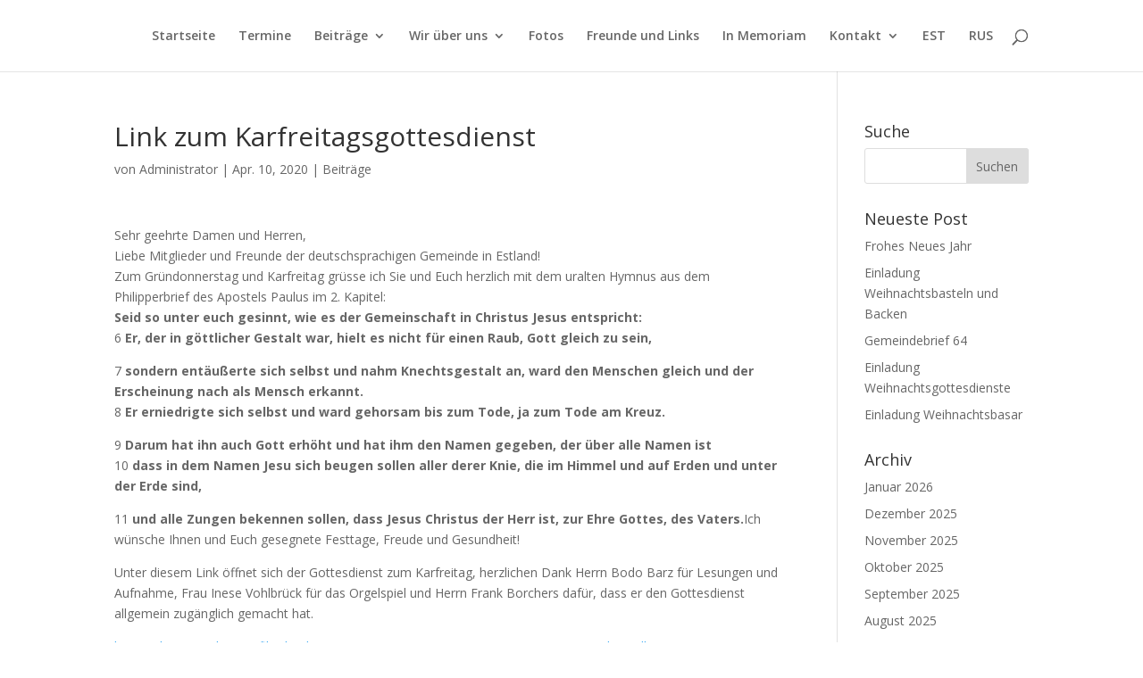

--- FILE ---
content_type: text/html; charset=UTF-8
request_url: https://www.kirche.ee/link-zum-karfreitagsgottesdienst/
body_size: 10306
content:
<!DOCTYPE html>
<html lang="de">
<head>
	<meta charset="UTF-8" />
<meta http-equiv="X-UA-Compatible" content="IE=edge">
	<link rel="pingback" href="https://www.kirche.ee/xmlrpc.php" />

	<script type="text/javascript">
		document.documentElement.className = 'js';
	</script>

	<script>var et_site_url='https://www.kirche.ee';var et_post_id='1144';function et_core_page_resource_fallback(a,b){"undefined"===typeof b&&(b=a.sheet.cssRules&&0===a.sheet.cssRules.length);b&&(a.onerror=null,a.onload=null,a.href?a.href=et_site_url+"/?et_core_page_resource="+a.id+et_post_id:a.src&&(a.src=et_site_url+"/?et_core_page_resource="+a.id+et_post_id))}
</script><meta name='robots' content='index, follow, max-image-preview:large, max-snippet:-1, max-video-preview:-1' />

	<!-- This site is optimized with the Yoast SEO plugin v26.5 - https://yoast.com/wordpress/plugins/seo/ -->
	<title>Link zum Karfreitagsgottesdienst - Deutsche ev.-luth. Erlösergemeinde Estland / EELK Saksa Lunastaja kogudus</title><link rel="preload" data-rocket-preload as="style" href="https://fonts.googleapis.com/css?family=Open%20Sans%3A300italic%2C400italic%2C600italic%2C700italic%2C800italic%2C400%2C300%2C600%2C700%2C800&#038;subset=latin%2Clatin-ext&#038;display=swap" /><link rel="stylesheet" href="https://fonts.googleapis.com/css?family=Open%20Sans%3A300italic%2C400italic%2C600italic%2C700italic%2C800italic%2C400%2C300%2C600%2C700%2C800&#038;subset=latin%2Clatin-ext&#038;display=swap" media="print" onload="this.media='all'" /><noscript><link rel="stylesheet" href="https://fonts.googleapis.com/css?family=Open%20Sans%3A300italic%2C400italic%2C600italic%2C700italic%2C800italic%2C400%2C300%2C600%2C700%2C800&#038;subset=latin%2Clatin-ext&#038;display=swap" /></noscript>
	<link rel="canonical" href="https://kirche.ee/link-zum-karfreitagsgottesdienst/" />
	<meta property="og:locale" content="de_DE" />
	<meta property="og:type" content="article" />
	<meta property="og:title" content="Link zum Karfreitagsgottesdienst - Deutsche ev.-luth. Erlösergemeinde Estland / EELK Saksa Lunastaja kogudus" />
	<meta property="og:description" content="Sehr geehrte Damen und Herren, Liebe Mitglieder und Freunde der deutschsprachigen Gemeinde in Estland! Zum Gründonnerstag und Karfreitag grüsse ich Sie und Euch herzlich mit dem uralten Hymnus aus dem [&hellip;]" />
	<meta property="og:url" content="https://kirche.ee/link-zum-karfreitagsgottesdienst/" />
	<meta property="og:site_name" content="Deutsche ev.-luth. Erlösergemeinde Estland / EELK Saksa Lunastaja kogudus" />
	<meta property="article:published_time" content="2020-04-10T03:03:30+00:00" />
	<meta property="article:modified_time" content="2020-04-12T04:39:12+00:00" />
	<meta name="author" content="Administrator" />
	<meta name="twitter:card" content="summary_large_image" />
	<meta name="twitter:label1" content="Verfasst von" />
	<meta name="twitter:data1" content="Administrator" />
	<meta name="twitter:label2" content="Geschätzte Lesezeit" />
	<meta name="twitter:data2" content="1 Minute" />
	<script type="application/ld+json" class="yoast-schema-graph">{"@context":"https://schema.org","@graph":[{"@type":"WebPage","@id":"https://kirche.ee/link-zum-karfreitagsgottesdienst/","url":"https://kirche.ee/link-zum-karfreitagsgottesdienst/","name":"Link zum Karfreitagsgottesdienst - Deutsche ev.-luth. Erlösergemeinde Estland / EELK Saksa Lunastaja kogudus","isPartOf":{"@id":"https://kirche.ee/#website"},"datePublished":"2020-04-10T03:03:30+00:00","dateModified":"2020-04-12T04:39:12+00:00","author":{"@id":"https://kirche.ee/#/schema/person/ec56abfd6bf5c63669c63c90aeff825c"},"breadcrumb":{"@id":"https://kirche.ee/link-zum-karfreitagsgottesdienst/#breadcrumb"},"inLanguage":"de","potentialAction":[{"@type":"ReadAction","target":["https://kirche.ee/link-zum-karfreitagsgottesdienst/"]}]},{"@type":"BreadcrumbList","@id":"https://kirche.ee/link-zum-karfreitagsgottesdienst/#breadcrumb","itemListElement":[{"@type":"ListItem","position":1,"name":"Home","item":"https://kirche.ee/"},{"@type":"ListItem","position":2,"name":"Link zum Karfreitagsgottesdienst"}]},{"@type":"WebSite","@id":"https://kirche.ee/#website","url":"https://kirche.ee/","name":"Deutsche ev.-luth. Erlösergemeinde Estland / EELK Saksa Lunastaja kogudus","description":"","potentialAction":[{"@type":"SearchAction","target":{"@type":"EntryPoint","urlTemplate":"https://kirche.ee/?s={search_term_string}"},"query-input":{"@type":"PropertyValueSpecification","valueRequired":true,"valueName":"search_term_string"}}],"inLanguage":"de"},{"@type":"Person","@id":"https://kirche.ee/#/schema/person/ec56abfd6bf5c63669c63c90aeff825c","name":"Administrator","image":{"@type":"ImageObject","inLanguage":"de","@id":"https://kirche.ee/#/schema/person/image/","url":"https://secure.gravatar.com/avatar/60d308eaed5b2f9d4c422ff7240993bcaacfc9ff71980d28db6e7a52208ccb33?s=96&d=mm&r=g","contentUrl":"https://secure.gravatar.com/avatar/60d308eaed5b2f9d4c422ff7240993bcaacfc9ff71980d28db6e7a52208ccb33?s=96&d=mm&r=g","caption":"Administrator"},"url":"https://www.kirche.ee/author/seelkadmin/"}]}</script>
	<!-- / Yoast SEO plugin. -->


<link rel='dns-prefetch' href='//fonts.googleapis.com' />
<link href='https://fonts.gstatic.com' crossorigin rel='preconnect' />
<link rel="alternate" type="application/rss+xml" title="Deutsche ev.-luth. Erlösergemeinde Estland / EELK Saksa Lunastaja kogudus &raquo; Feed" href="https://www.kirche.ee/feed/" />
<link rel="alternate" type="application/rss+xml" title="Deutsche ev.-luth. Erlösergemeinde Estland / EELK Saksa Lunastaja kogudus &raquo; Kommentar-Feed" href="https://www.kirche.ee/comments/feed/" />
<link rel="alternate" type="text/calendar" title="Deutsche ev.-luth. Erlösergemeinde Estland / EELK Saksa Lunastaja kogudus &raquo; iCal Feed" href="https://www.kirche.ee/events/?ical=1" />
<link rel="alternate" title="oEmbed (JSON)" type="application/json+oembed" href="https://www.kirche.ee/wp-json/oembed/1.0/embed?url=https%3A%2F%2Fwww.kirche.ee%2Flink-zum-karfreitagsgottesdienst%2F" />
<link rel="alternate" title="oEmbed (XML)" type="text/xml+oembed" href="https://www.kirche.ee/wp-json/oembed/1.0/embed?url=https%3A%2F%2Fwww.kirche.ee%2Flink-zum-karfreitagsgottesdienst%2F&#038;format=xml" />
<meta content="Deutsche ev.-luth. Erlösergemeinde Estland v.1.0" name="generator"/><style id='wp-img-auto-sizes-contain-inline-css' type='text/css'>
img:is([sizes=auto i],[sizes^="auto," i]){contain-intrinsic-size:3000px 1500px}
/*# sourceURL=wp-img-auto-sizes-contain-inline-css */
</style>
<style id='wp-emoji-styles-inline-css' type='text/css'>

	img.wp-smiley, img.emoji {
		display: inline !important;
		border: none !important;
		box-shadow: none !important;
		height: 1em !important;
		width: 1em !important;
		margin: 0 0.07em !important;
		vertical-align: -0.1em !important;
		background: none !important;
		padding: 0 !important;
	}
/*# sourceURL=wp-emoji-styles-inline-css */
</style>
<link rel='stylesheet' id='wp-block-library-css' href='https://www.kirche.ee/wp-includes/css/dist/block-library/style.min.css?ver=6.9' type='text/css' media='all' />
<style id='global-styles-inline-css' type='text/css'>
:root{--wp--preset--aspect-ratio--square: 1;--wp--preset--aspect-ratio--4-3: 4/3;--wp--preset--aspect-ratio--3-4: 3/4;--wp--preset--aspect-ratio--3-2: 3/2;--wp--preset--aspect-ratio--2-3: 2/3;--wp--preset--aspect-ratio--16-9: 16/9;--wp--preset--aspect-ratio--9-16: 9/16;--wp--preset--color--black: #000000;--wp--preset--color--cyan-bluish-gray: #abb8c3;--wp--preset--color--white: #ffffff;--wp--preset--color--pale-pink: #f78da7;--wp--preset--color--vivid-red: #cf2e2e;--wp--preset--color--luminous-vivid-orange: #ff6900;--wp--preset--color--luminous-vivid-amber: #fcb900;--wp--preset--color--light-green-cyan: #7bdcb5;--wp--preset--color--vivid-green-cyan: #00d084;--wp--preset--color--pale-cyan-blue: #8ed1fc;--wp--preset--color--vivid-cyan-blue: #0693e3;--wp--preset--color--vivid-purple: #9b51e0;--wp--preset--gradient--vivid-cyan-blue-to-vivid-purple: linear-gradient(135deg,rgb(6,147,227) 0%,rgb(155,81,224) 100%);--wp--preset--gradient--light-green-cyan-to-vivid-green-cyan: linear-gradient(135deg,rgb(122,220,180) 0%,rgb(0,208,130) 100%);--wp--preset--gradient--luminous-vivid-amber-to-luminous-vivid-orange: linear-gradient(135deg,rgb(252,185,0) 0%,rgb(255,105,0) 100%);--wp--preset--gradient--luminous-vivid-orange-to-vivid-red: linear-gradient(135deg,rgb(255,105,0) 0%,rgb(207,46,46) 100%);--wp--preset--gradient--very-light-gray-to-cyan-bluish-gray: linear-gradient(135deg,rgb(238,238,238) 0%,rgb(169,184,195) 100%);--wp--preset--gradient--cool-to-warm-spectrum: linear-gradient(135deg,rgb(74,234,220) 0%,rgb(151,120,209) 20%,rgb(207,42,186) 40%,rgb(238,44,130) 60%,rgb(251,105,98) 80%,rgb(254,248,76) 100%);--wp--preset--gradient--blush-light-purple: linear-gradient(135deg,rgb(255,206,236) 0%,rgb(152,150,240) 100%);--wp--preset--gradient--blush-bordeaux: linear-gradient(135deg,rgb(254,205,165) 0%,rgb(254,45,45) 50%,rgb(107,0,62) 100%);--wp--preset--gradient--luminous-dusk: linear-gradient(135deg,rgb(255,203,112) 0%,rgb(199,81,192) 50%,rgb(65,88,208) 100%);--wp--preset--gradient--pale-ocean: linear-gradient(135deg,rgb(255,245,203) 0%,rgb(182,227,212) 50%,rgb(51,167,181) 100%);--wp--preset--gradient--electric-grass: linear-gradient(135deg,rgb(202,248,128) 0%,rgb(113,206,126) 100%);--wp--preset--gradient--midnight: linear-gradient(135deg,rgb(2,3,129) 0%,rgb(40,116,252) 100%);--wp--preset--font-size--small: 13px;--wp--preset--font-size--medium: 20px;--wp--preset--font-size--large: 36px;--wp--preset--font-size--x-large: 42px;--wp--preset--spacing--20: 0.44rem;--wp--preset--spacing--30: 0.67rem;--wp--preset--spacing--40: 1rem;--wp--preset--spacing--50: 1.5rem;--wp--preset--spacing--60: 2.25rem;--wp--preset--spacing--70: 3.38rem;--wp--preset--spacing--80: 5.06rem;--wp--preset--shadow--natural: 6px 6px 9px rgba(0, 0, 0, 0.2);--wp--preset--shadow--deep: 12px 12px 50px rgba(0, 0, 0, 0.4);--wp--preset--shadow--sharp: 6px 6px 0px rgba(0, 0, 0, 0.2);--wp--preset--shadow--outlined: 6px 6px 0px -3px rgb(255, 255, 255), 6px 6px rgb(0, 0, 0);--wp--preset--shadow--crisp: 6px 6px 0px rgb(0, 0, 0);}:where(.is-layout-flex){gap: 0.5em;}:where(.is-layout-grid){gap: 0.5em;}body .is-layout-flex{display: flex;}.is-layout-flex{flex-wrap: wrap;align-items: center;}.is-layout-flex > :is(*, div){margin: 0;}body .is-layout-grid{display: grid;}.is-layout-grid > :is(*, div){margin: 0;}:where(.wp-block-columns.is-layout-flex){gap: 2em;}:where(.wp-block-columns.is-layout-grid){gap: 2em;}:where(.wp-block-post-template.is-layout-flex){gap: 1.25em;}:where(.wp-block-post-template.is-layout-grid){gap: 1.25em;}.has-black-color{color: var(--wp--preset--color--black) !important;}.has-cyan-bluish-gray-color{color: var(--wp--preset--color--cyan-bluish-gray) !important;}.has-white-color{color: var(--wp--preset--color--white) !important;}.has-pale-pink-color{color: var(--wp--preset--color--pale-pink) !important;}.has-vivid-red-color{color: var(--wp--preset--color--vivid-red) !important;}.has-luminous-vivid-orange-color{color: var(--wp--preset--color--luminous-vivid-orange) !important;}.has-luminous-vivid-amber-color{color: var(--wp--preset--color--luminous-vivid-amber) !important;}.has-light-green-cyan-color{color: var(--wp--preset--color--light-green-cyan) !important;}.has-vivid-green-cyan-color{color: var(--wp--preset--color--vivid-green-cyan) !important;}.has-pale-cyan-blue-color{color: var(--wp--preset--color--pale-cyan-blue) !important;}.has-vivid-cyan-blue-color{color: var(--wp--preset--color--vivid-cyan-blue) !important;}.has-vivid-purple-color{color: var(--wp--preset--color--vivid-purple) !important;}.has-black-background-color{background-color: var(--wp--preset--color--black) !important;}.has-cyan-bluish-gray-background-color{background-color: var(--wp--preset--color--cyan-bluish-gray) !important;}.has-white-background-color{background-color: var(--wp--preset--color--white) !important;}.has-pale-pink-background-color{background-color: var(--wp--preset--color--pale-pink) !important;}.has-vivid-red-background-color{background-color: var(--wp--preset--color--vivid-red) !important;}.has-luminous-vivid-orange-background-color{background-color: var(--wp--preset--color--luminous-vivid-orange) !important;}.has-luminous-vivid-amber-background-color{background-color: var(--wp--preset--color--luminous-vivid-amber) !important;}.has-light-green-cyan-background-color{background-color: var(--wp--preset--color--light-green-cyan) !important;}.has-vivid-green-cyan-background-color{background-color: var(--wp--preset--color--vivid-green-cyan) !important;}.has-pale-cyan-blue-background-color{background-color: var(--wp--preset--color--pale-cyan-blue) !important;}.has-vivid-cyan-blue-background-color{background-color: var(--wp--preset--color--vivid-cyan-blue) !important;}.has-vivid-purple-background-color{background-color: var(--wp--preset--color--vivid-purple) !important;}.has-black-border-color{border-color: var(--wp--preset--color--black) !important;}.has-cyan-bluish-gray-border-color{border-color: var(--wp--preset--color--cyan-bluish-gray) !important;}.has-white-border-color{border-color: var(--wp--preset--color--white) !important;}.has-pale-pink-border-color{border-color: var(--wp--preset--color--pale-pink) !important;}.has-vivid-red-border-color{border-color: var(--wp--preset--color--vivid-red) !important;}.has-luminous-vivid-orange-border-color{border-color: var(--wp--preset--color--luminous-vivid-orange) !important;}.has-luminous-vivid-amber-border-color{border-color: var(--wp--preset--color--luminous-vivid-amber) !important;}.has-light-green-cyan-border-color{border-color: var(--wp--preset--color--light-green-cyan) !important;}.has-vivid-green-cyan-border-color{border-color: var(--wp--preset--color--vivid-green-cyan) !important;}.has-pale-cyan-blue-border-color{border-color: var(--wp--preset--color--pale-cyan-blue) !important;}.has-vivid-cyan-blue-border-color{border-color: var(--wp--preset--color--vivid-cyan-blue) !important;}.has-vivid-purple-border-color{border-color: var(--wp--preset--color--vivid-purple) !important;}.has-vivid-cyan-blue-to-vivid-purple-gradient-background{background: var(--wp--preset--gradient--vivid-cyan-blue-to-vivid-purple) !important;}.has-light-green-cyan-to-vivid-green-cyan-gradient-background{background: var(--wp--preset--gradient--light-green-cyan-to-vivid-green-cyan) !important;}.has-luminous-vivid-amber-to-luminous-vivid-orange-gradient-background{background: var(--wp--preset--gradient--luminous-vivid-amber-to-luminous-vivid-orange) !important;}.has-luminous-vivid-orange-to-vivid-red-gradient-background{background: var(--wp--preset--gradient--luminous-vivid-orange-to-vivid-red) !important;}.has-very-light-gray-to-cyan-bluish-gray-gradient-background{background: var(--wp--preset--gradient--very-light-gray-to-cyan-bluish-gray) !important;}.has-cool-to-warm-spectrum-gradient-background{background: var(--wp--preset--gradient--cool-to-warm-spectrum) !important;}.has-blush-light-purple-gradient-background{background: var(--wp--preset--gradient--blush-light-purple) !important;}.has-blush-bordeaux-gradient-background{background: var(--wp--preset--gradient--blush-bordeaux) !important;}.has-luminous-dusk-gradient-background{background: var(--wp--preset--gradient--luminous-dusk) !important;}.has-pale-ocean-gradient-background{background: var(--wp--preset--gradient--pale-ocean) !important;}.has-electric-grass-gradient-background{background: var(--wp--preset--gradient--electric-grass) !important;}.has-midnight-gradient-background{background: var(--wp--preset--gradient--midnight) !important;}.has-small-font-size{font-size: var(--wp--preset--font-size--small) !important;}.has-medium-font-size{font-size: var(--wp--preset--font-size--medium) !important;}.has-large-font-size{font-size: var(--wp--preset--font-size--large) !important;}.has-x-large-font-size{font-size: var(--wp--preset--font-size--x-large) !important;}
/*# sourceURL=global-styles-inline-css */
</style>

<style id='classic-theme-styles-inline-css' type='text/css'>
/*! This file is auto-generated */
.wp-block-button__link{color:#fff;background-color:#32373c;border-radius:9999px;box-shadow:none;text-decoration:none;padding:calc(.667em + 2px) calc(1.333em + 2px);font-size:1.125em}.wp-block-file__button{background:#32373c;color:#fff;text-decoration:none}
/*# sourceURL=/wp-includes/css/classic-themes.min.css */
</style>
<link data-minify="1" rel='stylesheet' id='parent-style-css' href='https://www.kirche.ee/wp-content/cache/min/1/wp-content/themes/Divi/style.css?ver=1762879976' type='text/css' media='all' />

<link rel='stylesheet' id='divi-style-css' href='https://www.kirche.ee/wp-content/themes/deutsche-ev-luth-erlosergemeinde-estland/style.css?ver=4.7.7' type='text/css' media='all' />
<link data-minify="1" rel='stylesheet' id='dashicons-css' href='https://www.kirche.ee/wp-content/cache/min/1/wp-includes/css/dashicons.min.css?ver=1762879976' type='text/css' media='all' />
<script type="text/javascript" src="https://www.kirche.ee/wp-includes/js/jquery/jquery.min.js?ver=3.7.1" id="jquery-core-js"></script>
<script type="text/javascript" src="https://www.kirche.ee/wp-includes/js/jquery/jquery-migrate.min.js?ver=3.4.1" id="jquery-migrate-js"></script>
<link rel="https://api.w.org/" href="https://www.kirche.ee/wp-json/" /><link rel="alternate" title="JSON" type="application/json" href="https://www.kirche.ee/wp-json/wp/v2/posts/1144" /><link rel="EditURI" type="application/rsd+xml" title="RSD" href="https://www.kirche.ee/xmlrpc.php?rsd" />
<meta name="generator" content="WordPress 6.9" />
<link rel='shortlink' href='https://www.kirche.ee/?p=1144' />
<meta name="tec-api-version" content="v1"><meta name="tec-api-origin" content="https://www.kirche.ee"><link rel="alternate" href="https://www.kirche.ee/wp-json/tribe/events/v1/" /><meta name="viewport" content="width=device-width, initial-scale=1.0, maximum-scale=1.0, user-scalable=0" /><link rel="preload" href="https://www.kirche.ee/wp-content/themes/Divi/core/admin/fonts/modules.ttf" as="font" crossorigin="anonymous"><link rel="stylesheet" id="et-divi-customizer-global-cached-inline-styles" href="https://www.kirche.ee/wp-content/et-cache/global/et-divi-customizer-global-176648716985.min.css" onerror="et_core_page_resource_fallback(this, true)" onload="et_core_page_resource_fallback(this)" /><meta name="generator" content="WP Rocket 3.18" data-wpr-features="wpr_minify_js wpr_minify_css wpr_desktop" /></head>
<body data-rsssl=1 class="wp-singular post-template-default single single-post postid-1144 single-format-standard wp-theme-Divi wp-child-theme-deutsche-ev-luth-erlosergemeinde-estland tribe-no-js page-template-deutsche-ev-luth-erloesergemeinde-estland et_pb_button_helper_class et_fixed_nav et_show_nav et_pb_show_title et_hide_primary_logo et_hide_fixed_logo et_hide_mobile_logo et_primary_nav_dropdown_animation_fade et_secondary_nav_dropdown_animation_fade et_header_style_left et_pb_footer_columns4 et_cover_background et_pb_gutter osx et_pb_gutters3 et_right_sidebar et_divi_theme et-db et_minified_js et_minified_css">
	<div data-rocket-location-hash="775329b08c0e284f257a34d6fe14bc45" id="page-container">

	
	
			<header data-rocket-location-hash="a8502763b583e7767abcc6fbdf5d80f8" id="main-header" data-height-onload="66">
			<div data-rocket-location-hash="b6589b762195d698064d24d47cd581fc" class="container clearfix et_menu_container">
							<div class="logo_container">
					<span class="logo_helper"></span>
					<a href="https://www.kirche.ee/">
						<img src="https://www.kirche.ee/wp-content/themes/Divi/images/logo.png" alt="Deutsche ev.-luth. Erlösergemeinde Estland / EELK Saksa Lunastaja kogudus" id="logo" data-height-percentage="54" />
					</a>
				</div>
							<div id="et-top-navigation" data-height="66" data-fixed-height="40">
											<nav id="top-menu-nav">
						<ul id="top-menu" class="nav"><li id="menu-item-345" class="menu-item menu-item-type-post_type menu-item-object-page menu-item-home menu-item-345"><a href="https://www.kirche.ee/">Startseite</a></li>
<li id="menu-item-781" class="menu-item menu-item-type-post_type menu-item-object-calendar menu-item-781"><a href="https://www.kirche.ee/calendar/termine/">Termine</a></li>
<li id="menu-item-600" class="menu-item menu-item-type-taxonomy menu-item-object-category current-post-ancestor current-menu-parent current-post-parent menu-item-has-children menu-item-600"><a href="https://www.kirche.ee/category/beitraege/">Beiträge</a>
<ul class="sub-menu">
	<li id="menu-item-552" class="menu-item menu-item-type-taxonomy menu-item-object-category menu-item-552"><a href="https://www.kirche.ee/category/gedanken/">Gedanken</a></li>
	<li id="menu-item-601" class="menu-item menu-item-type-taxonomy menu-item-object-category menu-item-601"><a href="https://www.kirche.ee/category/gemeindebriefe/">Gemeindebriefe</a></li>
	<li id="menu-item-313" class="menu-item menu-item-type-taxonomy menu-item-object-category menu-item-313"><a href="https://www.kirche.ee/category/geschichte/">Geschichte</a></li>
	<li id="menu-item-318" class="menu-item menu-item-type-taxonomy menu-item-object-category menu-item-318"><a href="https://www.kirche.ee/category/neuigkeiten/">Neuigkeiten</a></li>
	<li id="menu-item-716" class="menu-item menu-item-type-taxonomy menu-item-object-category menu-item-716"><a href="https://www.kirche.ee/category/predigttexte/">Predigttexte</a></li>
</ul>
</li>
<li id="menu-item-750" class="menu-item menu-item-type-custom menu-item-object-custom menu-item-has-children menu-item-750"><a href="#">Wir über uns</a>
<ul class="sub-menu">
	<li id="menu-item-370" class="menu-item menu-item-type-post_type menu-item-object-page menu-item-370"><a href="https://www.kirche.ee/pfarrer-matthias-burghardt/">Pfarrer Matthias Burghardt</a></li>
	<li id="menu-item-371" class="menu-item menu-item-type-post_type menu-item-object-page menu-item-371"><a href="https://www.kirche.ee/pfarrerchronologie/">Pfarrerchronologie</a></li>
	<li id="menu-item-396" class="menu-item menu-item-type-post_type menu-item-object-page menu-item-396"><a href="https://www.kirche.ee/reformation/">Reformation</a></li>
	<li id="menu-item-431" class="menu-item menu-item-type-post_type menu-item-object-page menu-item-431"><a href="https://www.kirche.ee/die-gemeinde-in-tartu/">Die Gemeinde in Tartu</a></li>
	<li id="menu-item-438" class="menu-item menu-item-type-post_type menu-item-object-page menu-item-438"><a href="https://www.kirche.ee/die-gemeinde-in-estland-1939-44/">Die Gemeinde in Estland 1939/44</a></li>
</ul>
</li>
<li id="menu-item-515" class="menu-item menu-item-type-post_type menu-item-object-page menu-item-515"><a href="https://www.kirche.ee/fotos/">Fotos</a></li>
<li id="menu-item-543" class="menu-item menu-item-type-post_type menu-item-object-page menu-item-543"><a href="https://www.kirche.ee/freunde-und-links/">Freunde und Links</a></li>
<li id="menu-item-693" class="menu-item menu-item-type-post_type menu-item-object-page menu-item-693"><a href="https://www.kirche.ee/in-memoriam/">In Memoriam</a></li>
<li id="menu-item-322" class="menu-item menu-item-type-post_type menu-item-object-page menu-item-has-children menu-item-322"><a href="https://www.kirche.ee/kontakt/">Kontakt</a>
<ul class="sub-menu">
	<li id="menu-item-896" class="menu-item menu-item-type-post_type menu-item-object-page menu-item-896"><a href="https://www.kirche.ee/datenschutzerklaerung-2/">Datenschutzerklärung</a></li>
</ul>
</li>
<li id="menu-item-526" class="menu-item menu-item-type-post_type menu-item-object-page menu-item-526"><a href="https://www.kirche.ee/est/">EST</a></li>
<li id="menu-item-527" class="menu-item menu-item-type-post_type menu-item-object-page menu-item-527"><a href="https://www.kirche.ee/rus/">RUS</a></li>
</ul>						</nav>
					
					
					
										<div id="et_top_search">
						<span id="et_search_icon"></span>
					</div>
					
					<div id="et_mobile_nav_menu">
				<div class="mobile_nav closed">
					<span class="select_page">Seite wählen</span>
					<span class="mobile_menu_bar mobile_menu_bar_toggle"></span>
				</div>
			</div>				</div> <!-- #et-top-navigation -->
			</div> <!-- .container -->
			<div data-rocket-location-hash="7adf15aa9521ad7bb84719cd15d7ffdf" class="et_search_outer">
				<div class="container et_search_form_container">
					<form role="search" method="get" class="et-search-form" action="https://www.kirche.ee/">
					<input type="search" class="et-search-field" placeholder="Suchen &hellip;" value="" name="s" title="Suchen nach:" />					</form>
					<span class="et_close_search_field"></span>
				</div>
			</div>
		</header> <!-- #main-header -->
			<div data-rocket-location-hash="d537b0eaea87b47fa74d149dd9fb3ca0" id="et-main-area">
	
<div data-rocket-location-hash="a4bdd32faf5614626d867ddc1e8bd7f9" id="main-content">
		<div class="container">
		<div id="content-area" class="clearfix">
			<div id="left-area">
											<article id="post-1144" class="et_pb_post post-1144 post type-post status-publish format-standard hentry category-beitraege">
											<div class="et_post_meta_wrapper">
							<h1 class="entry-title">Link zum Karfreitagsgottesdienst</h1>

						<p class="post-meta"> von <span class="author vcard"><a href="https://www.kirche.ee/author/seelkadmin/" title="Beiträge von Administrator" rel="author">Administrator</a></span> | <span class="published">Apr. 10, 2020</span> | <a href="https://www.kirche.ee/category/beitraege/" rel="category tag">Beiträge</a></p>
												</div> <!-- .et_post_meta_wrapper -->
				
					<div class="entry-content">
					<div>Sehr geehrte Damen und Herren,</div>
<div>Liebe Mitglieder und Freunde der deutschsprachigen Gemeinde in Estland!</div>
<div></div>
<div>Zum Gründonnerstag und Karfreitag grüsse ich Sie und Euch herzlich mit dem uralten Hymnus aus dem Philipperbrief des Apostels Paulus im 2. Kapitel:</div>
<div></div>
<div><strong style="font-size: inherit;">Seid so unter euch gesinnt, wie es der Gemeinschaft in Christus Jesus entspricht:</strong></div>
<div>
<p><span class="verse">6</span>&nbsp;<strong>Er, der in göttlicher Gestalt war,</strong>&nbsp;<strong>hielt es nicht für einen Raub, Gott gleich zu sein,</strong></p>
<p><span class="verse" style="font-size: inherit;">7</span><span style="font-size: inherit;">&nbsp;</span><strong style="font-size: inherit;">sondern entäußerte sich selbst und nahm Knechtsgestalt an,</strong><span style="font-size: inherit;">&nbsp;</span><strong style="font-size: inherit;">ward den Menschen gleich und der Erscheinung nach als Mensch erkannt.</strong><br />
<span class="verse">8</span>&nbsp;<strong>Er erniedrigte sich selbst</strong>&nbsp;<strong>und ward gehorsam bis zum Tode, ja zum Tode am Kreuz.</strong></p>
<p><span class="verse" style="font-size: inherit;">9</span><span style="font-size: inherit;">&nbsp;</span><strong style="font-size: inherit;">Darum hat ihn auch Gott erhöht</strong><span style="font-size: inherit;">&nbsp;</span><strong style="font-size: inherit;">und hat ihm den Namen gegeben, der über alle Namen ist</strong><br />
<span class="verse">10</span>&nbsp;<strong>dass in dem Namen Jesu</strong>&nbsp;<strong>sich beugen sollen aller derer Knie, die im Himmel und auf Erden und unter der Erde sind,</strong></p>
<p><span class="verse" style="font-size: inherit;">11</span><span style="font-size: inherit;">&nbsp;</span><strong style="font-size: inherit;">und alle Zungen bekennen sollen,</strong><span style="font-size: inherit;">&nbsp;</span><strong style="font-size: inherit;">dass Jesus Christus der Herr ist, zur Ehre Gottes, des Vaters.</strong><span style="font-size: inherit;">Ich wünsche Ihnen und Euch gesegnete Festtage, Freude und Gesundheit!</span></p>
<p>Unter diesem Link öffnet sich der Gottesdienst zum Karfreitag, herzlichen Dank Herrn Bodo Barz für Lesungen und Aufnahme, Frau Inese Vohlbrück für das Orgelspiel und Herrn Frank Borchers dafür, dass er den Gottesdienst allgemein zugänglich gemacht hat.</p>
<p><a href="https://deref-gmx.net/mail/client/fXKRDFCQToo/dereferrer/?redirectUrl=https%3A%2F%2Fderef-gmx.net%2Fmail%2Fclient%2F5bKrkH3NuGQ%2Fdereferrer%2F%3FredirectUrl%3Dhttps%253A%252F%252Fdrive.google.com%252Ffile%252Fd%252F18lc-u7OizgWmvQFvOcOM9-xLHXUgPMtK%252Fview%253Fusp%253Ddrivesdk" target="_blank" rel="noopener noreferrer">https://drive.google.com/file/d/18lc-u7OizgWmvQFvOcOM9-xLHXUgPMtK/view?usp=drivesdk</a></p>
<p>Morgen, am Karfreitag, ist unser Gemeinderaum von 9-10 Uhr zur persönlichen Andacht geöffnet.</p>
<p>Am Ostersonntag ist die Schwedische Kirche von 15-16 Uhr ebenfalls zur persönlichen Andacht geöffnet.</p>
<p>Mit freundlichem Gruss und Segenswunsch</p>
<p>Matthias Burghardt, Pastor</p>
</div>
					</div> <!-- .entry-content -->
					<div class="et_post_meta_wrapper">
										</div> <!-- .et_post_meta_wrapper -->
				</article> <!-- .et_pb_post -->

						</div> <!-- #left-area -->

				<div id="sidebar">
		<div id="search-2" class="et_pb_widget widget_search"><h4 class="widgettitle">Suche</h4><form role="search" method="get" id="searchform" class="searchform" action="https://www.kirche.ee/">
				<div>
					<label class="screen-reader-text" for="s">Suche nach:</label>
					<input type="text" value="" name="s" id="s" />
					<input type="submit" id="searchsubmit" value="Suchen" />
				</div>
			</form></div> <!-- end .et_pb_widget -->
		<div id="recent-posts-2" class="et_pb_widget widget_recent_entries">
		<h4 class="widgettitle">Neueste Post</h4>
		<ul>
											<li>
					<a href="https://www.kirche.ee/frohes-neues-jahr/">Frohes Neues Jahr</a>
									</li>
											<li>
					<a href="https://www.kirche.ee/einladung-weihnachtsbasteln-und-backen/">Einladung Weihnachtsbasteln und Backen</a>
									</li>
											<li>
					<a href="https://www.kirche.ee/gemeindebrief-64/">Gemeindebrief 64</a>
									</li>
											<li>
					<a href="https://www.kirche.ee/termine-weihnachtsgottesdienste/">Einladung Weihnachtsgottesdienste</a>
									</li>
											<li>
					<a href="https://www.kirche.ee/einladung-weihnachtsbasar/">Einladung Weihnachtsbasar</a>
									</li>
					</ul>

		</div> <!-- end .et_pb_widget --><div id="archives-2" class="et_pb_widget widget_archive"><h4 class="widgettitle">Archiv</h4>
			<ul>
					<li><a href='https://www.kirche.ee/2026/01/'>Januar 2026</a></li>
	<li><a href='https://www.kirche.ee/2025/12/'>Dezember 2025</a></li>
	<li><a href='https://www.kirche.ee/2025/11/'>November 2025</a></li>
	<li><a href='https://www.kirche.ee/2025/10/'>Oktober 2025</a></li>
	<li><a href='https://www.kirche.ee/2025/09/'>September 2025</a></li>
	<li><a href='https://www.kirche.ee/2025/08/'>August 2025</a></li>
	<li><a href='https://www.kirche.ee/2025/07/'>Juli 2025</a></li>
	<li><a href='https://www.kirche.ee/2025/06/'>Juni 2025</a></li>
	<li><a href='https://www.kirche.ee/2025/04/'>April 2025</a></li>
	<li><a href='https://www.kirche.ee/2025/02/'>Februar 2025</a></li>
	<li><a href='https://www.kirche.ee/2025/01/'>Januar 2025</a></li>
	<li><a href='https://www.kirche.ee/2024/12/'>Dezember 2024</a></li>
	<li><a href='https://www.kirche.ee/2024/11/'>November 2024</a></li>
	<li><a href='https://www.kirche.ee/2024/10/'>Oktober 2024</a></li>
	<li><a href='https://www.kirche.ee/2024/09/'>September 2024</a></li>
	<li><a href='https://www.kirche.ee/2024/07/'>Juli 2024</a></li>
	<li><a href='https://www.kirche.ee/2024/06/'>Juni 2024</a></li>
	<li><a href='https://www.kirche.ee/2024/04/'>April 2024</a></li>
	<li><a href='https://www.kirche.ee/2024/03/'>März 2024</a></li>
	<li><a href='https://www.kirche.ee/2023/12/'>Dezember 2023</a></li>
	<li><a href='https://www.kirche.ee/2023/10/'>Oktober 2023</a></li>
	<li><a href='https://www.kirche.ee/2023/09/'>September 2023</a></li>
	<li><a href='https://www.kirche.ee/2023/08/'>August 2023</a></li>
	<li><a href='https://www.kirche.ee/2023/07/'>Juli 2023</a></li>
	<li><a href='https://www.kirche.ee/2023/06/'>Juni 2023</a></li>
	<li><a href='https://www.kirche.ee/2023/04/'>April 2023</a></li>
	<li><a href='https://www.kirche.ee/2023/02/'>Februar 2023</a></li>
	<li><a href='https://www.kirche.ee/2022/12/'>Dezember 2022</a></li>
	<li><a href='https://www.kirche.ee/2022/11/'>November 2022</a></li>
	<li><a href='https://www.kirche.ee/2022/10/'>Oktober 2022</a></li>
	<li><a href='https://www.kirche.ee/2022/09/'>September 2022</a></li>
	<li><a href='https://www.kirche.ee/2022/05/'>Mai 2022</a></li>
	<li><a href='https://www.kirche.ee/2022/04/'>April 2022</a></li>
	<li><a href='https://www.kirche.ee/2022/02/'>Februar 2022</a></li>
	<li><a href='https://www.kirche.ee/2022/01/'>Januar 2022</a></li>
	<li><a href='https://www.kirche.ee/2021/12/'>Dezember 2021</a></li>
	<li><a href='https://www.kirche.ee/2021/11/'>November 2021</a></li>
	<li><a href='https://www.kirche.ee/2021/10/'>Oktober 2021</a></li>
	<li><a href='https://www.kirche.ee/2021/09/'>September 2021</a></li>
	<li><a href='https://www.kirche.ee/2021/08/'>August 2021</a></li>
	<li><a href='https://www.kirche.ee/2021/07/'>Juli 2021</a></li>
	<li><a href='https://www.kirche.ee/2021/06/'>Juni 2021</a></li>
	<li><a href='https://www.kirche.ee/2021/05/'>Mai 2021</a></li>
	<li><a href='https://www.kirche.ee/2021/04/'>April 2021</a></li>
	<li><a href='https://www.kirche.ee/2021/03/'>März 2021</a></li>
	<li><a href='https://www.kirche.ee/2021/02/'>Februar 2021</a></li>
	<li><a href='https://www.kirche.ee/2021/01/'>Januar 2021</a></li>
	<li><a href='https://www.kirche.ee/2020/12/'>Dezember 2020</a></li>
	<li><a href='https://www.kirche.ee/2020/11/'>November 2020</a></li>
	<li><a href='https://www.kirche.ee/2020/09/'>September 2020</a></li>
	<li><a href='https://www.kirche.ee/2020/08/'>August 2020</a></li>
	<li><a href='https://www.kirche.ee/2020/06/'>Juni 2020</a></li>
	<li><a href='https://www.kirche.ee/2020/05/'>Mai 2020</a></li>
	<li><a href='https://www.kirche.ee/2020/04/'>April 2020</a></li>
	<li><a href='https://www.kirche.ee/2020/03/'>März 2020</a></li>
	<li><a href='https://www.kirche.ee/2020/01/'>Januar 2020</a></li>
	<li><a href='https://www.kirche.ee/2019/12/'>Dezember 2019</a></li>
	<li><a href='https://www.kirche.ee/2019/10/'>Oktober 2019</a></li>
	<li><a href='https://www.kirche.ee/2019/09/'>September 2019</a></li>
	<li><a href='https://www.kirche.ee/2019/08/'>August 2019</a></li>
	<li><a href='https://www.kirche.ee/2019/04/'>April 2019</a></li>
	<li><a href='https://www.kirche.ee/2018/12/'>Dezember 2018</a></li>
	<li><a href='https://www.kirche.ee/2018/11/'>November 2018</a></li>
	<li><a href='https://www.kirche.ee/2018/10/'>Oktober 2018</a></li>
	<li><a href='https://www.kirche.ee/2018/09/'>September 2018</a></li>
	<li><a href='https://www.kirche.ee/2018/08/'>August 2018</a></li>
	<li><a href='https://www.kirche.ee/2018/06/'>Juni 2018</a></li>
	<li><a href='https://www.kirche.ee/2018/05/'>Mai 2018</a></li>
	<li><a href='https://www.kirche.ee/2018/03/'>März 2018</a></li>
	<li><a href='https://www.kirche.ee/2018/01/'>Januar 2018</a></li>
	<li><a href='https://www.kirche.ee/2017/11/'>November 2017</a></li>
	<li><a href='https://www.kirche.ee/2017/08/'>August 2017</a></li>
	<li><a href='https://www.kirche.ee/2017/03/'>März 2017</a></li>
	<li><a href='https://www.kirche.ee/2016/12/'>Dezember 2016</a></li>
	<li><a href='https://www.kirche.ee/2016/10/'>Oktober 2016</a></li>
	<li><a href='https://www.kirche.ee/2016/05/'>Mai 2016</a></li>
	<li><a href='https://www.kirche.ee/2016/01/'>Januar 2016</a></li>
	<li><a href='https://www.kirche.ee/2015/12/'>Dezember 2015</a></li>
	<li><a href='https://www.kirche.ee/2015/11/'>November 2015</a></li>
	<li><a href='https://www.kirche.ee/2015/09/'>September 2015</a></li>
	<li><a href='https://www.kirche.ee/2015/08/'>August 2015</a></li>
	<li><a href='https://www.kirche.ee/2015/05/'>Mai 2015</a></li>
	<li><a href='https://www.kirche.ee/2015/02/'>Februar 2015</a></li>
	<li><a href='https://www.kirche.ee/2014/12/'>Dezember 2014</a></li>
	<li><a href='https://www.kirche.ee/2014/11/'>November 2014</a></li>
	<li><a href='https://www.kirche.ee/2014/10/'>Oktober 2014</a></li>
	<li><a href='https://www.kirche.ee/2014/05/'>Mai 2014</a></li>
	<li><a href='https://www.kirche.ee/2014/03/'>März 2014</a></li>
	<li><a href='https://www.kirche.ee/2014/02/'>Februar 2014</a></li>
	<li><a href='https://www.kirche.ee/2013/11/'>November 2013</a></li>
	<li><a href='https://www.kirche.ee/2013/10/'>Oktober 2013</a></li>
	<li><a href='https://www.kirche.ee/2013/09/'>September 2013</a></li>
	<li><a href='https://www.kirche.ee/2013/05/'>Mai 2013</a></li>
	<li><a href='https://www.kirche.ee/2013/03/'>März 2013</a></li>
	<li><a href='https://www.kirche.ee/2013/01/'>Januar 2013</a></li>
	<li><a href='https://www.kirche.ee/2012/12/'>Dezember 2012</a></li>
	<li><a href='https://www.kirche.ee/2012/09/'>September 2012</a></li>
	<li><a href='https://www.kirche.ee/2012/06/'>Juni 2012</a></li>
	<li><a href='https://www.kirche.ee/2012/03/'>März 2012</a></li>
	<li><a href='https://www.kirche.ee/2009/01/'>Januar 2009</a></li>
	<li><a href='https://www.kirche.ee/2008/11/'>November 2008</a></li>
	<li><a href='https://www.kirche.ee/2008/08/'>August 2008</a></li>
			</ul>

			</div> <!-- end .et_pb_widget --><div id="categories-2" class="et_pb_widget widget_categories"><h4 class="widgettitle">Themenbereiche</h4>
			<ul>
					<li class="cat-item cat-item-24"><a href="https://www.kirche.ee/category/aktuelles/">Aktuelles</a>
</li>
	<li class="cat-item cat-item-14"><a href="https://www.kirche.ee/category/beitraege/">Beiträge</a>
</li>
	<li class="cat-item cat-item-12"><a href="https://www.kirche.ee/category/gedanken/">Gedanken</a>
</li>
	<li class="cat-item cat-item-13"><a href="https://www.kirche.ee/category/gemeindebriefe/">Gemeindebriefe</a>
</li>
	<li class="cat-item cat-item-8"><a href="https://www.kirche.ee/category/geschichte/">Geschichte</a>
</li>
	<li class="cat-item cat-item-9"><a href="https://www.kirche.ee/category/neuigkeiten/">Neuigkeiten</a>
</li>
	<li class="cat-item cat-item-15"><a href="https://www.kirche.ee/category/predigttexte/">Predigttexte</a>
</li>
			</ul>

			</div> <!-- end .et_pb_widget -->	</div> <!-- end #sidebar -->
		</div> <!-- #content-area -->
	</div> <!-- .container -->
	</div> <!-- #main-content -->


			<footer data-rocket-location-hash="14084b8adef44e6301748bf8f3c8f1d1" id="main-footer">
				

		
				<div id="footer-bottom">
					<div class="container clearfix">
									</div>	<!-- .container -->
				</div>
			</footer> <!-- #main-footer -->
		</div> <!-- #et-main-area -->


	</div> <!-- #page-container -->

	<script type="speculationrules">
{"prefetch":[{"source":"document","where":{"and":[{"href_matches":"/*"},{"not":{"href_matches":["/wp-*.php","/wp-admin/*","/wp-content/uploads/*","/wp-content/*","/wp-content/plugins/*","/wp-content/themes/deutsche-ev-luth-erlosergemeinde-estland/*","/wp-content/themes/Divi/*","/*\\?(.+)"]}},{"not":{"selector_matches":"a[rel~=\"nofollow\"]"}},{"not":{"selector_matches":".no-prefetch, .no-prefetch a"}}]},"eagerness":"conservative"}]}
</script>
		<script>
		( function ( body ) {
			'use strict';
			body.className = body.className.replace( /\btribe-no-js\b/, 'tribe-js' );
		} )( document.body );
		</script>
		<script> /* <![CDATA[ */var tribe_l10n_datatables = {"aria":{"sort_ascending":": activate to sort column ascending","sort_descending":": activate to sort column descending"},"length_menu":"Show _MENU_ entries","empty_table":"No data available in table","info":"Showing _START_ to _END_ of _TOTAL_ entries","info_empty":"Showing 0 to 0 of 0 entries","info_filtered":"(filtered from _MAX_ total entries)","zero_records":"No matching records found","search":"Search:","all_selected_text":"All items on this page were selected. ","select_all_link":"Select all pages","clear_selection":"Clear Selection.","pagination":{"all":"All","next":"Next","previous":"Previous"},"select":{"rows":{"0":"","_":": Selected %d rows","1":": Selected 1 row"}},"datepicker":{"dayNames":["Sonntag","Montag","Dienstag","Mittwoch","Donnerstag","Freitag","Samstag"],"dayNamesShort":["So.","Mo.","Di.","Mi.","Do.","Fr.","Sa."],"dayNamesMin":["S","M","D","M","D","F","S"],"monthNames":["Januar","Februar","M\u00e4rz","April","Mai","Juni","Juli","August","September","Oktober","November","Dezember"],"monthNamesShort":["Januar","Februar","M\u00e4rz","April","Mai","Juni","Juli","August","September","Oktober","November","Dezember"],"monthNamesMin":["Jan.","Feb.","M\u00e4rz","Apr.","Mai","Juni","Juli","Aug.","Sep.","Okt.","Nov.","Dez."],"nextText":"Next","prevText":"Prev","currentText":"Today","closeText":"Done","today":"Today","clear":"Clear"}};/* ]]> */ </script><script data-minify="1" type="text/javascript" src="https://www.kirche.ee/wp-content/cache/min/1/wp-content/plugins/the-events-calendar/common/build/js/user-agent.js?ver=1765349889" id="tec-user-agent-js"></script>
<script type="text/javascript" id="divi-custom-script-js-extra">
/* <![CDATA[ */
var DIVI = {"item_count":"%d Item","items_count":"%d Items"};
var et_shortcodes_strings = {"previous":"Vorherige","next":"N\u00e4chste"};
var et_pb_custom = {"ajaxurl":"https://www.kirche.ee/wp-admin/admin-ajax.php","images_uri":"https://www.kirche.ee/wp-content/themes/Divi/images","builder_images_uri":"https://www.kirche.ee/wp-content/themes/Divi/includes/builder/images","et_frontend_nonce":"00e57f64e4","subscription_failed":"Bitte \u00fcberpr\u00fcfen Sie die Felder unten aus, um sicherzustellen, dass Sie die richtigen Informationen eingegeben.","et_ab_log_nonce":"39ec7e3456","fill_message":"Bitte f\u00fcllen Sie die folgenden Felder aus:","contact_error_message":"Bitte folgende Fehler beheben:","invalid":"Ung\u00fcltige E-Mail","captcha":"Captcha","prev":"Vorherige","previous":"Vorherige","next":"Weiter","wrong_captcha":"Sie haben die falsche Zahl im Captcha eingegeben.","wrong_checkbox":"Checkbox","ignore_waypoints":"no","is_divi_theme_used":"1","widget_search_selector":".widget_search","ab_tests":[],"is_ab_testing_active":"","page_id":"1144","unique_test_id":"","ab_bounce_rate":"5","is_cache_plugin_active":"yes","is_shortcode_tracking":"","tinymce_uri":""}; var et_builder_utils_params = {"condition":{"diviTheme":true,"extraTheme":false},"scrollLocations":["app","top"],"builderScrollLocations":{"desktop":"app","tablet":"app","phone":"app"},"onloadScrollLocation":"app","builderType":"fe"}; var et_frontend_scripts = {"builderCssContainerPrefix":"#et-boc","builderCssLayoutPrefix":"#et-boc .et-l"};
var et_pb_box_shadow_elements = [];
var et_pb_motion_elements = {"desktop":[],"tablet":[],"phone":[]};
var et_pb_sticky_elements = [];
//# sourceURL=divi-custom-script-js-extra
/* ]]> */
</script>
<script data-minify="1" type="text/javascript" src="https://www.kirche.ee/wp-content/cache/min/1/wp-content/themes/Divi/js/custom.unified.js?ver=1762879976" id="divi-custom-script-js"></script>
<script data-minify="1" type="text/javascript" src="https://www.kirche.ee/wp-content/cache/min/1/wp-content/themes/Divi/core/admin/js/common.js?ver=1762879976" id="et-core-common-js"></script>
<script>var rocket_beacon_data = {"ajax_url":"https:\/\/www.kirche.ee\/wp-admin\/admin-ajax.php","nonce":"47be176ebc","url":"https:\/\/www.kirche.ee\/link-zum-karfreitagsgottesdienst","is_mobile":false,"width_threshold":1600,"height_threshold":700,"delay":500,"debug":null,"status":{"atf":true,"lrc":true},"elements":"img, video, picture, p, main, div, li, svg, section, header, span","lrc_threshold":1800}</script><script data-name="wpr-wpr-beacon" src='https://www.kirche.ee/wp-content/plugins/wp-rocket/assets/js/wpr-beacon.min.js' async></script></body>
</html>

<!-- This website is like a Rocket, isn't it? Performance optimized by WP Rocket. Learn more: https://wp-rocket.me -->